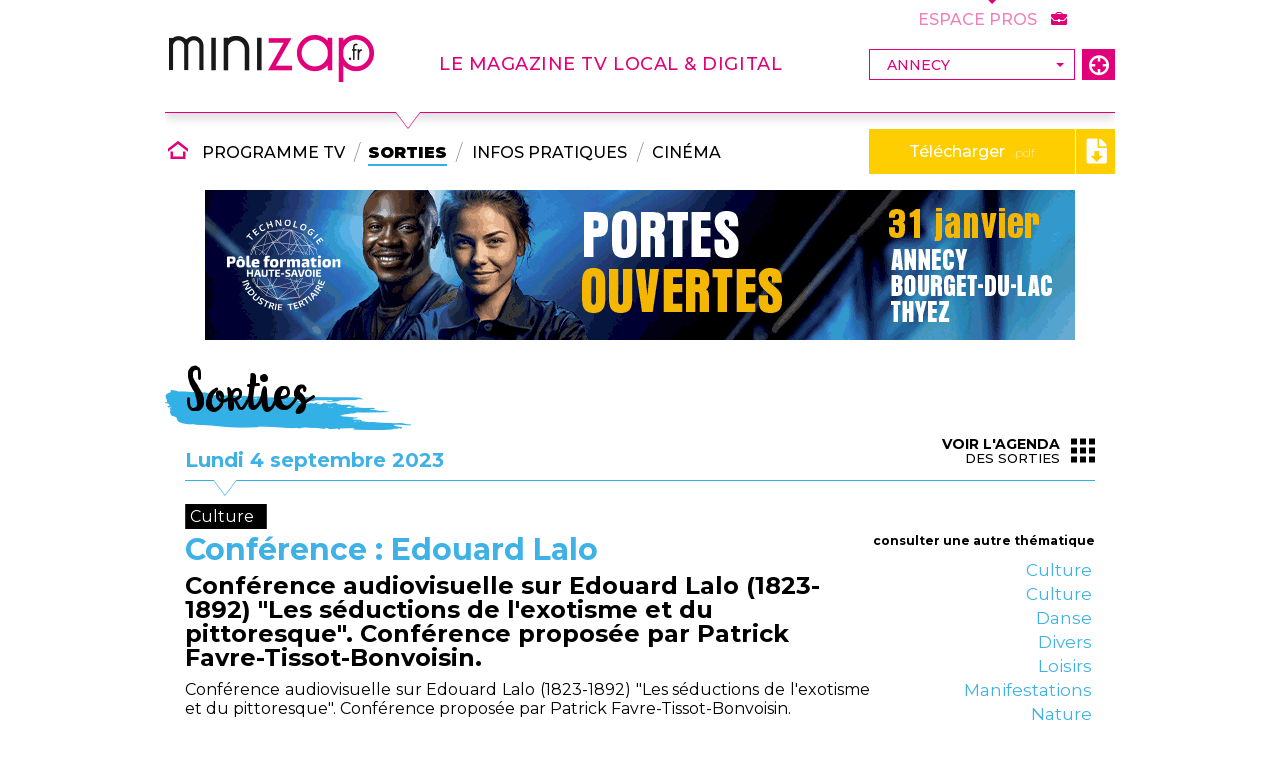

--- FILE ---
content_type: text/html; charset=UTF-8
request_url: https://www.minizap.fr/annecy/sorties/culture/conference-edouard-lalo_31992.html
body_size: 5811
content:
<!doctype html>
<html lang="fr">
<head>
<title>Conf&amp;eacute;rence : Edouard Lalo - Minizap Annecy</title>
<base href="https://www.minizap.fr/" />
<meta charset="utf-8">
<meta name="description" content="Conf&amp;eacute;rence audiovisuelle sur Edouard Lalo (1823-1892) &amp;quot;Les s&amp;eacute;ductions de l&amp;#039;exotisme et du pittoresque&amp;quot;. Conf&amp;eacute;r" />
<meta name="keywords" content="" />
<meta name="robots" content="all,follow,index" />
<meta name="viewport" content="width=device-width, height=device-height, initial-scale=1.0, maximum-scale=1.0, user-scalable=no">
<!-- Chrome, Firefox OS and Opera -->
<meta name="theme-color" content="#e3037a">
<!-- Windows Phone -->
<meta name="msapplication-navbutton-color" content="#e3037a">
<!-- iOS Safari -->
<meta name="apple-mobile-web-app-capable" content="yes">
<meta name="apple-mobile-web-app-status-bar-style" content="black-translucent">
<!-- Facebook -->
<meta property="og:type" content="website" />
<meta property="og:url" content="https://www.minizap.fr/annecy/sorties/culture/confeteacute-rence-edouard-lalo_31992.html" />
<meta property="og:title" content="Conf&amp;eacute;rence : Edouard Lalo - Minizap Annecy" />
<meta property="og:description" content="Conf&amp;eacute;rence audiovisuelle sur Edouard Lalo (1823-1892) &amp;quot;Les s&amp;eacute;ductions de l&amp;#039;exotisme et du pittoresque&amp;quot;. Conf&amp;eacute;r" />
<meta property="og:image" content="" />
<meta property="fb:admins" content="" />
<!-- /Facebook -->
<link rel="shortcut icon" href="/favicon.ico"/>
<link href="https://fonts.googleapis.com/css?family=Montserrat:200,200i,300,300i,400,400i,500,500i,700,700i,800,800i,900,900i" rel="stylesheet">
<link href="css/pixelcreo.min.css" rel="stylesheet" type="text/css" />
<link href="css/fonts.min.css" rel="stylesheet" type="text/css" />
<link href="css/icomoon.min.css" rel="stylesheet" type="text/css" />
<link href="css/main.min.css" rel="stylesheet" type="text/css" />
<link href="css/banner.min.css?v=1.7" rel="stylesheet" type="text/css" />
<link href="css/msgBox.min.css?v=1.4" rel="stylesheet" type="text/css" />
<link href="css/footer.min.css?v=1.4" rel="stylesheet" type="text/css" />
<link href="css/publicites.min.css" rel="stylesheet" type="text/css" />
<link href="js/fancybox/jquery.fancybox.min.css" rel="stylesheet" type="text/css" media="screen" />
<link href="js/swiper/swiper.min.css" rel="stylesheet">
<link rel="canonical" href="https://www.minizap.fr/annecy/sorties/culture/confeteacute-rence-edouard-lalo_31992.html"><link href="css/sortiesDetail.min.css" rel="stylesheet" type="text/css" />
<link href="css/sorties_liste.min.css?v=1.1" rel="stylesheet" type="text/css" />
<script type="text/javascript" src="js/jquery-3.3.1.min.js"></script>
<script type="text/javascript" src="js/jquery-ui.min.js"></script>
<script type="text/javascript" src="js/main.min.js"></script>
<script type="text/javascript" src="js/traitementForm.min.js?v=1.5"></script>
<script type="text/javascript" src="js/msgBox.min.js?v=1.4"></script>
<script type="text/javascript" src="js/fancybox/jquery.fancybox.min.js"></script>
<script type="text/javascript" src="js/swiper/swiper.min.js"></script>
<!-- Global site tag (gtag.js) - Google Analytics -->
<script async src="https://www.googletagmanager.com/gtag/js?id=UA-902376-55"></script>
<script>
  window.dataLayer = window.dataLayer || [];
  function gtag(){dataLayer.push(arguments);}
  gtag('js', new Date());

  gtag('config', 'UA-902376-55');
</script><script type="text/javascript" src="js/sortiesDetail.min.js?v=1.1"></script>
<script>(function(d, s, id) {
  var js, fjs = d.getElementsByTagName(s)[0];
  if (d.getElementById(id)) return;
  js = d.createElement(s); js.id = id;
  js.src = 'https://connect.facebook.net/fr_FR/sdk.js#xfbml=1&version=v3.2&appId=546733339131419&autoLogAppEvents=1';
  fjs.parentNode.insertBefore(js, fjs);
}(document, 'script', 'facebook-jssdk'));</script>
</head>
<body>
<div id="fb-root"></div>
<div id="divWrapper">
    <div class="banner">
    <div class="divCenterContent">
		<div class="navMobile">
        	<span class="btnOpenCloseMenu" onclick="showHideMobileMenu();"><i class="icomoon-menu6"></i></span>
        </div>
    	<div class="top">
        	            <span class="logo"><a href="annecy/" title="Accueil"><img src="/images/interface/logoMinizap.png" alt="Minizap" /></a></span>            <div class="slogan rose">Le magazine tv local &amp; digital</div>
            <div class="menuVilles">
            	<form name="selectionVille" action="scripts/selectionVille.php" method="POST">
                	<div class="select">
                        <select name="baseURL" onChange="this.form.submit();">
                                                            <option value="grenoble/" >Grenoble</option>
                                                            <option value="voiron/" >Pays Voironnais</option>
                                                            <option value="bourgoin/" >Nord-Isère</option>
                                                            <option value="chambery-aix-les-bains/" >Aix-les-bains</option>
                                                            <option value="chambery-aix-les-bains/" >Chambery</option>
                                                            <option value="annecy/" selected>Annecy</option>
                                                            <option value="vallee-de-l-arve/" >Vallée de l'Arve</option>
                                                    </select>
                    </div>
                    <a class="btnHomeGenerale" href="" title="Sélectionnez votre ville"><i class="icomoon-target3"></i></a>
                </form>
            </div>
        </div>
        <ul class="menu">
            <li class="nav navAccueil"><a href="annecy/" title="Accueil"><i class="icomoon-home6"></i> <span class="txt">Accueil</span></a></li>
            <li class="nav navProgramme"><a href="annecy/programme-tv/" title="Programme Tv">Programme TV</a></li>
            <li class="separe"></li>
            <li class="nav navSorties active"><a href="annecy/sorties/" title="Sorties">Sorties</a></li>
            <li class="separe"></li>
            <li class="nav navActualites"><a href="annecy/infos-pratiques/" title="Infos pratiques">Infos pratiques</a></li>
            <li class="separe"></li>
			<li class="nav navCinema"><a href="annecy/cinema/" title="Tous les films">Cinéma</a></li>
			<li class="nav navMagazine">
            	<span class="legendeMag molleat hide">le magazine</span>
            	<a class="" href="annecy/magazine/" title="Consultez le magazine" target="_blank">Télécharger <span>.pdf</span> <i class="icomoon-file-download"></i></a>
            </li>
            <li class="nav navContact"><a href="annecy/contact.html" title="Contactez-nous">Contactez-nous</a></li>
			<li class="nav navEspacePros"><a href="#" title="Minizap - Espace Pros" target="_blank">Espace Pros <i class="icomoon-briefcase"></i></a></li>
        </ul>
		<div class="backdropMobile" onclick="showHideMobileMenu();"></div>
    </div>
</div>    <div id="divContent" class="sortiesDetail">
        <div class="divCenterContent">
				<aside class="publicite bandeau">
		<a href="publicite.php?idPublicite=862&idAgence=4&url=https%3A%2F%2Fwww.poleformationhautesavoie.com%2F" target="_self" title="Consulter" rel="nofollow">
			<img src="/fichiers/publicites/862.gif" alt="Publicité - CFAI Formavenir">
		</a>
	</aside>
	            <div class="pageHeader bleu line">
                <div class="titre">Sorties</div>
                <div class="sousTitre"><span class="date">Lundi  4 septembre 2023</span></div>
                <a class="btnAccesListing" href="annecy/sorties/" title="Sorties"><i class="icomoon-grid"></i><span class="bold">Voir l'agenda</span> des sorties</a>
            </div>
            <div class="contenuSortie">
                <div class="article">
                    <div class="thematique highlight">Culture</div>
                    <div class="socialNetwork">
						<div class="fb-share-button" data-layout="button" data-size="small" data-mobile-iframe="true"></div>
                    </div>
                                        <div class="titre"><h1>Conf&eacute;rence : Edouard Lalo</h1></div>
                    <div class="descriptionCourte"><h2>Conf&eacute;rence audiovisuelle sur Edouard Lalo (1823-1892) &quot;Les s&eacute;ductions de l&#039;exotisme et du pittoresque&quot;. Conf&eacute;rence propos&eacute;e par Patrick Favre-Tissot-Bonvoisin.</h2></div>
                    <div class="descriptionAgenda">Conf&eacute;rence audiovisuelle sur Edouard Lalo (1823-1892) &quot;Les s&eacute;ductions de l&#039;exotisme et du pittoresque&quot;. Conf&eacute;rence propos&eacute;e par Patrick Favre-Tissot-Bonvoisin.</div>
                    <div class="infosComplementaires">
                    	                            <div class="infos">
                                <div class="titre">Lieu</div>
                                <div class="infoLine">26 rue Sommeiller</div>                                <div class="infoLine">74000 Annecy</div>
                            </div>
                                                                            <div class="infos">
                                <div class="titre">Organisateur</div>
                                <div class="infoLine">Lyria, les Amis de l&#039;Art lyrique</div>
                                                                                                            <div class="infoLine"><span class="libelle">Site web</span><a href="http://lyria.org/" target="_blank">accès</a></div>
                                                                                                                                                <div class="infoLine"><span class="libelle">M&eacute;l</span> lyria@numericable.fr</div>
                                                                                                                                                <div class="infoLine"><span class="libelle">T&eacute;l&eacute;phone</span> 04 50 67 34 76</div>
                                                                                                </div>
                                                                            <div class="infos">
                                <div class="titre">Tarif</div>
                                <div class="infoLine">Entr&eacute;e libre.</div>
                            </div>
                                            </div>
                </div>
                <div class="thematiques">
                    <div class="titre">consulter une autre thématique</div>
                    <ul class="listeThematiques">
                                                <li class="thematique"><a href="annecy/sorties/culturelle_3/" title="Sorties - Culturelle - Minizap Annecy">Culture</a></li>
                                                <li class="thematique"><a href="annecy/sorties/culture_9/" title="Sorties - Culture - Minizap Annecy">Culture</a></li>
                                                <li class="thematique"><a href="annecy/sorties/danse_8/" title="Sorties - Danse - Minizap Annecy">Danse</a></li>
                                                <li class="thematique"><a href="annecy/sorties/fete-et-manifestation_7/" title="Sorties - FETE_ET_MANIFESTATION - Minizap Annecy">Divers</a></li>
                                                <li class="thematique"><a href="annecy/sorties/distractions-et-loisirs_2/" title="Sorties - Distractions et loisirs - Minizap Annecy">Loisirs</a></li>
                                                <li class="thematique"><a href="annecy/sorties/manifestations-commerciales_1/" title="Sorties - Manifestations commerciales - Minizap Annecy">Manifestations</a></li>
                                                <li class="thematique"><a href="annecy/sorties/nature-et-detente_6/" title="Sorties - Nature et détente - Minizap Annecy">Nature</a></li>
                                                <li class="thematique"><a href="annecy/sorties/sports_5/" title="Sorties - Sports - Minizap Annecy">Sport</a></li>
                                                <li class="thematique"><a href="annecy/sorties/traditions-et-folklore_4/" title="Sorties - Traditions et folklore - Minizap Annecy">Traditions</a></li>
                                            </ul>
                </div>
            </div>
                            <div class="sorties">
                    <div class="pageHeader bleu line">
                        <div class="sousTitre"><span class="date">Autres sorties le même jour</span></div>
                    </div>
                    <div class="liste">
                        <div class="swiper-container">
                            <div class="swiper-wrapper">
                                                                    <div class="sortie swiper-slide" data-open-onclick>
                                        <div class="thematique"><span>Culture</span></div>
                                        <div class="photo"><img src="/images/interface/noImageSortie_listing.png" alt="Conf&eacute;rence Les lundis du Prieur&eacute; de Talloires &quot;Napol&eacute;on III, m&eacute;rites et d&eacute;m&eacute;rites&quot;"></div>
                                        <div class="textes">
                                            <div class="dates">le 04/09/2023</div>
                                            <div class="titre">Conf&eacute;rence Les lundis du Prieur&eacute; de...</div>
                                            <div class="description">Napol&eacute;on III, l&#039;homme qui a r&eacute;uni la Savoie &agrave; la France, a fait de son empire un pays moderne : industrie, chemins de fer, ... et transform&eacute;...</div>
                                        </div>
                                        <a class="btnAccesRubrique" href="annecy/sorties/culture/conference-les-lundis-du-prieure-de-talloires-napoleon-iii-merites-et-demerites_35660.html" title="Conférence Les lundis du Prieuré de Talloires "Napoléon III, mérites et démérites"">Lire la suite</a>
                                    </div>
                                                                    <div class="sortie swiper-slide" data-open-onclick>
                                        <div class="thematique"><span>Culture</span></div>
                                        <div class="photo"><img src="/images/interface/noImageSortie_listing.png" alt="Exposition dans le regard de l&#039;eau"></div>
                                        <div class="textes">
                                            <div class="dates">du 04/09/2023 au 27/10/2023</div>
                                            <div class="titre">Exposition dans le regard de l&#039;eau</div>
                                            <div class="description">Patrick Lavie : Cr&eacute;er de l&#039;abstrait &agrave; partir du r&eacute;el, voici l&#039;objectif de cette s&eacute;rie de photos &quot; Dans le regard de l&#039;eau &quot;. Certaines ont d...</div>
                                        </div>
                                        <a class="btnAccesRubrique" href="annecy/sorties/culture/exposition-dans-le-regard-de-l-eau_36472.html" title="Exposition dans le regard de l'eau">Lire la suite</a>
                                    </div>
                                                                    <div class="sortie swiper-slide" data-open-onclick>
                                        <div class="thematique"><span>Culture</span></div>
                                        <div class="photo"><img src="/images/interface/noImageSortie_listing.png" alt="Wall drawing par Jo&euml;l Gangloff"></div>
                                        <div class="textes">
                                            <div class="dates">du 01/09/2023 au 31/12/2025</div>
                                            <div class="titre">Wall drawing par Jo&euml;l Gangloff</div>
                                            <div class="description">Le peintre Jo&euml;l Gangloff a cr&eacute;&eacute; une oeuvre monumentale en lien avec les collections d&#039;arch&eacute;ologie des Mus&eacute;es d&#039;Annecy.
Le spectateur explor...</div>
                                        </div>
                                        <a class="btnAccesRubrique" href="annecy/sorties/culture/wall-drawing-par-joel-gangloff_35553.html" title="Wall drawing par Joël Gangloff">Lire la suite</a>
                                    </div>
                                                                    <div class="sortie swiper-slide" data-open-onclick>
                                        <div class="thematique"><span>Culture</span></div>
                                        <div class="photo"><img src="/images/interface/noImageSortie_listing.png" alt="Collecte participative : quels sont vos premiers souvenirs de lecteur ?"></div>
                                        <div class="textes">
                                            <div class="dates">du 29/08/2023 au 17/09/2023</div>
                                            <div class="titre">Collecte participative : quels sont...</div>
                                            <div class="description">Partagez avec nous le souvenir de votre livre d&#039;enfance favori ! Nous irons explorer les r&eacute;serves du fond de conservation de litt&eacute;rature jeu...</div>
                                        </div>
                                        <a class="btnAccesRubrique" href="annecy/sorties/culture/collecte-participative-quels-sont-vos-premiers-souvenirs-de-lecteur_35455.html" title="Collecte participative : quels sont vos premiers souvenirs de lecteur ?">Lire la suite</a>
                                    </div>
                                                                    <div class="sortie swiper-slide" data-open-onclick>
                                        <div class="thematique"><span>Culture</span></div>
                                        <div class="photo"><img src="/images/interface/noImageSortie_listing.png" alt="Oeuvre &eacute;ph&eacute;m&egrave;re &quot;Le r&ecirc;ve du chasseur&quot; Kevin Lucbert"></div>
                                        <div class="textes">
                                            <div class="dates">du 21/07/2023 au 30/09/2023</div>
                                            <div class="titre">Oeuvre &eacute;ph&eacute;m&egrave;re &quot;Le r&ecirc;ve du chasseu...</div>
                                            <div class="description">Kevin Lucbert est le premier artiste invit&eacute; par les Mus&eacute;es d&#039;Annecy &agrave; cr&eacute;er un wall-drawing (dessin monumental sur un mur) en lien avec les ...</div>
                                        </div>
                                        <a class="btnAccesRubrique" href="annecy/sorties/culture/oeuvre-ephemere-le-reve-du-chasseur-kevin-lucbert_16729.html" title="Oeuvre éphémère "Le rêve du chasseur" Kevin Lucbert">Lire la suite</a>
                                    </div>
                                                                    <div class="sortie swiper-slide" data-open-onclick>
                                        <div class="thematique"><span>Culture</span></div>
                                        <div class="photo"><img src="/images/interface/noImageSortie_listing.png" alt="Exposition - cin&eacute;ma d&#039;animation : Theodore Ushev. La mati&egrave;re de la m&eacute;moire"></div>
                                        <div class="textes">
                                            <div class="dates">du 21/07/2023 au 30/09/2023</div>
                                            <div class="titre">Exposition - cin&eacute;ma d&#039;animation : T...</div>
                                            <div class="description">Les Mus&eacute;es d&#039;Annecy proposent une grande exposition pr&eacute;sentant l&#039;oeuvre de l&#039;artiste d&#039;origine bulgare Theodore Ushev.</div>
                                        </div>
                                        <a class="btnAccesRubrique" href="annecy/sorties/culture/exposition-cinema-d-animation-theodore-ushev-la-matiere-de-la-memoire_32529.html" title="Exposition - cinéma d'animation : Theodore Ushev. La matière de la mémoire">Lire la suite</a>
                                    </div>
                                                                    <div class="sortie swiper-slide" data-open-onclick>
                                        <div class="thematique"><span>Culture</span></div>
                                        <div class="photo"><img src="/images/interface/noImageSortie_listing.png" alt="Exposition : Absolutely Baxter"></div>
                                        <div class="textes">
                                            <div class="dates">du 21/07/2023 au 16/09/2023</div>
                                            <div class="titre">Exposition : Absolutely Baxter</div>
                                            <div class="description">Glen Baxter est un dessinateur britannique c&eacute;l&egrave;bre pour ses oeuvres dont l&#039;association du texte et de l&#039;image oppose avec ironie le dessin b...</div>
                                        </div>
                                        <a class="btnAccesRubrique" href="annecy/sorties/culture/exposition-absolutely-baxter_33567.html" title="Exposition : Absolutely Baxter">Lire la suite</a>
                                    </div>
                                                                    <div class="sortie swiper-slide" data-open-onclick>
                                        <div class="thematique"><span>Culture</span></div>
                                        <div class="photo"><img src="/images/interface/noImageSortie_listing.png" alt="Annecy paysages 2023"></div>
                                        <div class="textes">
                                            <div class="dates">du 08/07/2023 au 24/09/2023</div>
                                            <div class="titre">Annecy paysages 2023</div>
                                            <div class="description">Organis&eacute; par Bonlieu Sc&egrave;ne nationale depuis 2018, Annecy paysages est un itin&eacute;raire en ville et en plein air, ponctu&eacute; par des installations ...</div>
                                        </div>
                                        <a class="btnAccesRubrique" href="annecy/sorties/culture/annecy-paysages-2023_34540.html" title="Annecy paysages 2023">Lire la suite</a>
                                    </div>
                                                                    <div class="sortie swiper-slide" data-open-onclick>
                                        <div class="thematique"><span>Culture</span></div>
                                        <div class="photo"><img src="/images/interface/noImageSortie_listing.png" alt="Exposition photos de T&eacute;o Lavabo"></div>
                                        <div class="textes">
                                            <div class="dates">du 07/07/2023 au 22/09/2023</div>
                                            <div class="titre">Exposition photos de T&eacute;o Lavabo</div>
                                            <div class="description">Sensible aux situations improbables et graphiques, T&eacute;o Lavabo, autodidacte avec l&#039;arriv&eacute;e du num&eacute;rique, affirme un style et un univers qui n...</div>
                                        </div>
                                        <a class="btnAccesRubrique" href="annecy/sorties/culture/exposition-photos-de-teo-lavabo_28824.html" title="Exposition photos de Téo Lavabo">Lire la suite</a>
                                    </div>
                                                                    <div class="sortie swiper-slide" data-open-onclick>
                                        <div class="thematique"><span>Culture</span></div>
                                        <div class="photo"><img src="/images/interface/noImageSortie_listing.png" alt="Exposition &quot;Riviera Alpina&quot;"></div>
                                        <div class="textes">
                                            <div class="dates">du 05/07/2023 au 30/09/2023</div>
                                            <div class="titre">Exposition &quot;Riviera Alpina&quot;</div>
                                            <div class="description">Charlie Adam est un graphiste illustrateur , Haut Savoyard , originaire de la
vall&eacute;e de Chamonix et vivant &agrave; Talloires .</div>
                                        </div>
                                        <a class="btnAccesRubrique" href="annecy/sorties/culture/exposition-riviera-alpina_36891.html" title="Exposition "Riviera Alpina"">Lire la suite</a>
                                    </div>
                                                            </div>
                        </div>
                        <div class="swiper-button-prev"><i class="icomoon-angle-left"></i></div>
                        <div class="swiper-button-next"><i class="icomoon-angle-right"></i></div>
                    </div>
                </div>
                    </div>
    </div>
    <div class="divSpacerFooter"></div>
</div>
<div class="divFooter">
	<div class="footer">
    <div class="divCenterContent">
    	<div class="top">
        	<div class="left">
                <div class="logo">
                    <img src="/images/interface/footerLogoMinizap.png" alt="Minizap" />
                </div>
                            </div>
            <div class="navigation">
                <ul class="menu general">
                    <li class="nav"><a href="annecy/" title="Accueil"><i class="icomoon-home6"></i> Accueil</a></li>
                    <li class="nav"><a href="annecy/contact.html" title="Contactez-nous"><i class="icomoon-bubble13"></i> Contact</a></li>
                    <li class="nav"><a href="" title="Sélectionnez votre ville"><i class="icomoon-target3"></i> Autre ville</a></li>
					<li class="nav"><a href="#" title="Minizap - Espace Pros" target="_blank"><i class="icomoon-briefcase"></i> Espace PROS</a></li>
                </ul>
                <ul class="menu rubriques">
                    <li class="nav"><a href="annecy/programme-tv/" title="Programme Tv">Programme TV</a></li>
                    <li class="nav"><a href="annecy/sorties/" title="Sorties">Sorties</a></li>
                    <li class="nav"><a href="annecy/infos-pratiques/" title="Infos pratiques">Infos pratiques</a></li>
					<li class="nav"><a href="annecy/cinema/" title="Tous les films">Cinéma</a></li>
                </ul>
            </div>
            <div class="right">
                <div class="reseauxSociaux">
                    <a class="facebook" href="https://www.facebook.com/Minizap-275290892536377/" title="Minizap - Facebook" target="_blank"><i class="icomoon-facebook4"></i> #minizap</a>
                    <div class="responsive">
                        <i class="icomoon-desktop"></i>
                        <i class="icomoon-laptop2"></i>
                        <i class="icomoon-tablet2"></i>
                        <i class="icomoon-mobile-phone"></i>
                    </div>
                    <div class="sharePlugins">

                    </div>
                </div>
            </div>
        </div>
        <div class="bottom">
        	<div class="left">
            	<div class="mentionsLegales">Copyright © 2019 LJCOM. Tous droits réservés</div>
            </div>
            <div class="right">
            	<a href="mentions-legales-credits.pdf" title="Mentions légales et crédits - Minizap Annecy" target="_blank">Conditions d'utilisation</a>
            	<span class="signature">
					<span>Powered by <a class="lienFooter" href="https://www.o2-softwares.fr" title="O2 Software, éditeur logiciel promotion immobilière et gestion commerciale" target="_blank">O² Software</a></span>
					<span>Designed by <a class="lienFooter" href="https://www.pixelcreo.fr" title="PixelCréo, agence web grenoble, création sites internet, applications web" target="_blank">PixelCréo</a></span>
				</span>
            </div>
        </div>
    </div>
</div></div>
</body>
</html>

--- FILE ---
content_type: text/css
request_url: https://www.minizap.fr/css/msgBox.min.css?v=1.4
body_size: 1162
content:
body.compensate-for-scrollbar{width:auto}.fancybox-slide>.fancybox-loading{border-color:rgba(17,158,217,.4)!important;border-top-color:rgba(255,255,255,.2)!important}.fancybox-message-containter .fancybox-bg{background:#1b1b1b}.fancybox-message .msgBox{font-family:Montserrat,sans-serif;margin:0;padding:20px;width:600px;background-color:#fff;color:#000;text-align:center;border:2px solid #e2007a}.fancybox-message .msgBox .titre{font-weight:500;font-size:30px;line-height:40px;margin-bottom:15px;text-align:center;color:#e2007a}.fancybox-message .msgBox .message{font-weight:400;font-size:14px;line-height:17px;white-space:normal;word-break:break-word;text-align:center}.fancybox-message .msgBox .btnClose{margin-top:30px}.fancybox-message .msgBox .btnClose:focus:before,.fancybox-message .msgBox .btnClose:hover:before{left:23px}.fancybox-diapo-containter .fancybox-bg{background:#1b1b1b;opacity:.95}.fancybox-diapo-containter .fancybox-caption{font-family:Montserrat,sans-serif;text-align:center}.fancybox-diapo-containter .fancybox-caption .title{font-size:16px;line-height:1.5em;font-weight:700}.fancybox-diapo-containter .fancybox-caption .description{font-size:14px;line-height:1.5em}.fancybox-diapo-containter .fancybox-caption .title+.description{margin-top:5px}.fancybox-diapo-containter .fancybox-caption .description+.lien,.fancybox-diapo-containter .fancybox-caption .title+.lien{margin-top:10px}.fancybox-diapo-containter .fancybox-caption .lien a{position:relative;display:inline-block;padding:3px 9px;border:none;background-color:transparent;font-family:Montserrat,sans-serif;font-weight:500;font-size:14px;line-height:18px;text-decoration:none;color:#fece00;text-align:center;-webkit-transition:.2s;-moz-transition:.2s;-o-transition:.2s;-ms-transition:.2s;transition:.2s}.fancybox-diapo-containter .fancybox-caption .lien a+a{margin-left:10px}.fancybox-diapo-containter .fancybox-caption .lien a:after{content:'';position:relative;display:inline-block;border:5px solid #fece00;margin-left:7px;top:1px;-webkit-transition:.2s;-moz-transition:.2s;-o-transition:.2s;-ms-transition:.2s;transition:.2s}.fancybox-diapo-containter .fancybox-caption .lien a:hover{background-color:#fece00;color:#000}.fancybox-diapo-containter .fancybox-caption .lien a:hover:after{border-color:#000}.fancybox-diapo-containter .fancybox-caption .lien a.print{color:#e2007a}.fancybox-diapo-containter .fancybox-caption .lien a.print:after{border-color:#e2007a}.fancybox-diapo-containter .fancybox-caption .lien a.print:hover{background-color:#e2007a;color:#000}.fancybox-diapo-containter .fancybox-caption .lien a.print:hover:after{border-color:#000}.fancybox-programmeTv-containter .fancybox-bg{background:#1b1b1b}.fancybox-programmeTv .msgBox{font-family:Montserrat,sans-serif;margin:0;padding:20px;width:600px;background-color:#fff;color:#000;text-align:center;border:2px solid #e2007a}.fancybox-programmeTv .msgBox .photo,.fancybox-programmeTv .msgBox .video{margin-bottom:20px}.fancybox-programmeTv .msgBox .photo>img{display:inline-block;vertical-align:top;max-width:100%;max-height:250px}.fancybox-programmeTv .msgBox .video>video{width:100%;height:auto}.fancybox-programmeTv .msgBox .infos{font-size:14px;font-style:italic;line-height:17px;text-align:left}.fancybox-programmeTv .msgBox .heure{margin-bottom:10px;font-weight:500;font-size:16px;line-height:18px}.fancybox-programmeTv .msgBox .titre{font-size:20px;line-height:26px;font-weight:500;margin-left:.1em}.fancybox-programmeTv .msgBox .titre+*{margin-top:10px}.fancybox-programmeTv .msgBox .type{margin-bottom:5px}.fancybox-programmeTv .msgBox .description{font-size:12px;line-height:16px;font-style:normal}.fancybox-programmeTv .msgBox .acteurs,.fancybox-programmeTv .msgBox .presentateurs,.fancybox-programmeTv .msgBox .realisateurs{margin-top:10px;font-size:12px;line-height:16px}.fancybox-programmeTv .msgBox .btnClose{margin-top:30px}.fancybox-programmeTv button[data-fancybox-close]{display:none}.fancybox-publicite-containter .fancybox-bg{background:#1b1b1b}.fancybox-publicite .msgBox{font-family:Montserrat,sans-serif;margin:0;padding:10px;width:auto;max-width:550px;background-color:#fff;color:#000;text-align:center;border:2px solid #e2007a}.fancybox-publicite .msgBox img{display:inline-block;vertical-align:top;max-width:100%;max-height:100%;width:auto}.fancybox-publicite .msgBox .btnClose{margin-top:10px}.fancybox-publicite button[data-fancybox-close]{display:none}@media (max-device-width:1000px){.fancybox-message .msgBox{max-width:80%;padding:20px 10px}.fancybox-message .msgBox .titre{font-size:24px;line-height:30px}.fancybox-message .msgBox .message{font-size:13px;line-height:1.2em}.fancybox-message .msgBox .btnClose{font-size:12px;margin:25px 0 5px 0}.fancybox-programmeTv .msgBox{padding:10px}.fancybox-programmeTv .msgBox .photo,.fancybox-programmeTv .msgBox .video{margin-bottom:.5em}.fancybox-programmeTv .msgBox .photo>img{display:inline-block;vertical-align:top;max-width:100%;max-height:30vh}.fancybox-programmeTv .msgBox .video>video{width:100%;height:auto}.fancybox-programmeTv .msgBox .infos{font-size:12px;line-height:16px}.fancybox-programmeTv .msgBox .heure{margin-bottom:5px;font-weight:500;font-size:14px;line-height:16px}.fancybox-programmeTv .msgBox .titre{font-size:16px;line-height:21px}.fancybox-programmeTv .msgBox .titre+*{margin-top:5px}.fancybox-programmeTv .msgBox .description{font-size:12px;line-height:16px;font-style:normal}.fancybox-programmeTv .msgBox .acteurs,.fancybox-programmeTv .msgBox .presentateurs,.fancybox-programmeTv .msgBox .realisateurs{font-size:10px;line-height:14px}.fancybox-programmeTv .msgBox .btnClose{font-size:12px;margin:15px 0 0 0}.fancybox-diapo-containter .fancybox-caption{background:linear-gradient(to top,rgba(0,0,0,.85) 0,rgba(0,0,0,.73) 100%);padding-top:25px}}

--- FILE ---
content_type: text/css
request_url: https://www.minizap.fr/css/publicites.min.css
body_size: 181
content:
.publicite{margin:0 auto}.publicite>a{display:block}.publicite img{display:block;width:100%;height:auto}.publicite.bandeau{width:870px;max-height:150px}@media(max-device-width:1000px){.publicite.bandeau{width:auto;margin:.5em;margin-bottom:0}.publicite.bandeau+.pageHeader{margin-top:-.5em}}

--- FILE ---
content_type: text/css
request_url: https://www.minizap.fr/css/sorties_liste.min.css?v=1.1
body_size: 734
content:
.sorties .liste .sortie{position:relative;float:left;width:224px;color:#000;background-color:#fff;-webkit-transition:.2s;-moz-transition:.2s;-o-transition:.2s;-ms-transition:.2s;transition:.2s}.sorties .liste .sortie .thematique{position:absolute;z-index:1;top:0;left:0;right:0;width:100%;text-align:center}.sorties .liste .sortie .thematique>span{display:inline-block;vertical-align:top;font-weight:500;font-size:12px;line-height:16px;text-transform:uppercase;min-height:16px;padding:3px 10px;color:#fff;background-color:#000;max-width:60%}.sorties .liste .sortie .photo{position:relative;overflow:hidden;width:100%;height:250px}.sorties .liste .sortie .photo:before{content:'';display:block;position:absolute;bottom:0;left:0;right:0;width:100%;border-top:4px solid #33b1e6;-webkit-transition:.2s;-moz-transition:.2s;-o-transition:.2s;-ms-transition:.2s;transition:.2s}.sorties .liste .sortie .photo:after{content:'';display:block;position:absolute;bottom:-16px;left:50%;margin-left:-16px;border-left:16px solid transparent;border-right:16px solid transparent;border-bottom:16px solid #33b1e6;-webkit-transition:.2s;-moz-transition:.2s;-o-transition:.2s;-ms-transition:.2s;transition:.2s}.sorties .liste .sortie .photo>img{display:block;width:100%;height:auto}.sorties .liste .sortie .textes{text-align:center;padding:0 15px;height:175px}.sorties .liste .sortie .textes .dates{padding-top:5px;padding-bottom:5px;font-weight:500;font-size:11px;line-height:14px;text-transform:uppercase;text-align:left}.sorties .liste .sortie .textes .titre{font-weight:800;font-size:15px;line-height:16px;text-transform:uppercase;text-align:left;padding-top:15px;margin-bottom:10px;max-height:32px;overflow:hidden}.sorties .liste .sortie .textes .dates+.titre{padding-top:0}.sorties .liste .sortie .textes .description{font-weight:500;font-size:12px;line-height:14px;text-align:left;max-height:70px;overflow:hidden}.sorties .liste .sortie .btnAccesRubrique{position:absolute;bottom:10px;left:0;right:0;width:100%;padding:0;color:inherit;-webkit-transition:opacity 0s;-moz-transition:opacity 0s;-o-transition:opacity 0s;-ms-transition:opacity 0s;transition:opacity 0s;opacity:0}.sorties .liste .sortie .btnAccesRubrique:after{content:none;display:none}.sorties .liste .sortie .btnAccesRubrique:hover{color:inherit;background-color:transparent}.sorties .liste .sortie:hover .photo:before{bottom:-4px}.sorties .liste .sortie:hover .photo:after{bottom:0}.sorties .liste .sortie:hover{color:#fff;background-color:#33b1e6}.sorties .liste .sortie:hover .btnAccesRubrique{opacity:1;-webkit-transition:opacity .2s;-moz-transition:opacity .2s;-o-transition:opacity .2s;-ms-transition:opacity .2s;transition:opacity .2s}@media(max-device-width:1000px){.sorties .liste .sortie{width:95%;max-width:100%}.sorties .liste .sortie .textes{height:140px}}